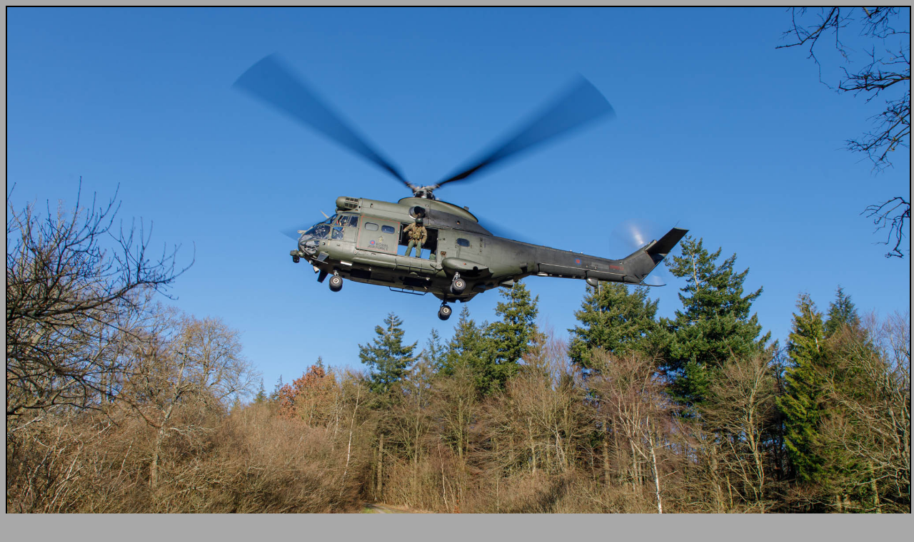

--- FILE ---
content_type: text/html
request_url: https://targeta.co.uk/pages/201_3291w9.htm
body_size: 24
content:
<!DOCTYPE html>
<html>
<head><title>201_3291w9</title></head>
<body bgcolor="#A8A8A8">
<img style="max-width:100%; height:auto;" src="../images/201_3291w9.jpg" border="2" alt="201_3291w9">
</body>
</html>